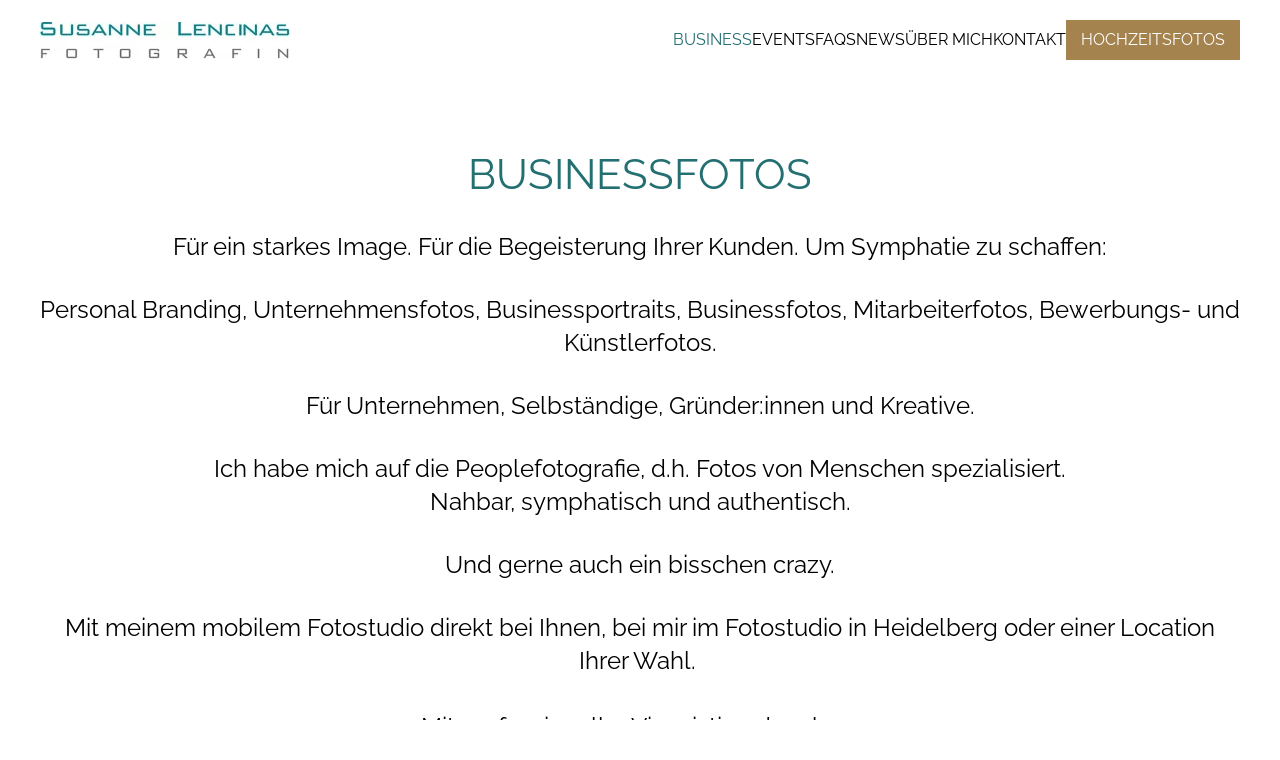

--- FILE ---
content_type: text/html; charset=utf-8
request_url: https://www.susanne-lencinas.de/business?mitarbeiterfoto-steuerberater-2-2-2-2-2-2
body_size: 9286
content:
<!DOCTYPE html>
<html lang="de-de" dir="ltr">
    <head>
<meta name="viewport" content="width=device-width, initial-scale=1">
        <link rel="icon" href="/images/grafiken/favicon.png" sizes="any">
                <link rel="apple-touch-icon" href="/images/grafiken/apple-touch-icon.png">
        <meta charset="utf-8">
	<meta name="description" content="Termine bei Ihnen vor Ort oder im Fotostudio: Ihre Fotografin für Portraits|Mitarbeiterfotos|Corporate Fotos.">
	<meta name="generator" content="Joomla! - Open Source Content Management">
	<title>Businessfotos, Businessportraits und Corporate Fotografie Heidelberg</title>
<link href="/media/vendor/joomla-custom-elements/css/joomla-alert.min.css?0.4.1" rel="stylesheet">
	<link href="/media/system/css/joomla-fontawesome.min.css?4.5.33" rel="preload" as="style" onload="this.onload=null;this.rel='stylesheet'">
	<link href="/templates/yootheme/css/theme.9.css?1765968278" rel="stylesheet">
	<link href="/templates/yootheme/css/theme.update.css?4.5.33" rel="stylesheet">
	<link href="/templates/yootheme/css/custom.css?4.5.33" rel="stylesheet">
	<link href="/media/plg_system_jcepro/site/css/content.min.css?86aa0286b6232c4a5b58f892ce080277" rel="stylesheet">
<script type="application/json" class="joomla-script-options new">{"joomla.jtext":{"ERROR":"Fehler","MESSAGE":"Nachricht","NOTICE":"Hinweis","WARNING":"Warnung","JCLOSE":"Schließen","JOK":"OK","JOPEN":"Öffnen"},"system.paths":{"root":"","rootFull":"https:\/\/www.susanne-lencinas.de\/","base":"","baseFull":"https:\/\/www.susanne-lencinas.de\/"},"csrf.token":"5843a3ef17b98316ea5f5518c9c79389"}</script>
	<script src="/media/system/js/core.min.js?a3d8f8"></script>
	<script src="/media/vendor/webcomponentsjs/js/webcomponents-bundle.min.js?2.8.0" nomodule defer></script>
	<script src="/media/system/js/joomla-hidden-mail.min.js?80d9c7" type="module"></script>
	<script src="/media/system/js/messages.min.js?9a4811" type="module"></script>
	<script src="/templates/yootheme/vendor/assets/uikit/dist/js/uikit.min.js?4.5.33"></script>
	<script src="/templates/yootheme/vendor/assets/uikit/dist/js/uikit-icons-fuse.min.js?4.5.33"></script>
	<script src="/templates/yootheme/js/theme.js?4.5.33"></script>
	<script type="application/ld+json">{"@context":"https://schema.org","@graph":[{"@type":"Person","@id":"https://www.susanne-lencinas.de/#/schema/Person/base","name":"Fotografin Susanne Lencinas","url":"https://www.susanne-lencinas.de/","logo":{"@type":"ImageObject","@id":"https://www.susanne-lencinas.de/#/schema/ImageObject/logo","url":"images/Logos/susannelencinasbusinessfotografie.jpg","contentUrl":"images/Logos/susannelencinasbusinessfotografie.jpg","width":600,"height":89},"image":{"@id":"https://www.susanne-lencinas.de/#/schema/ImageObject/logo"},"sameAs":["https://www.instagram.com/susannelencinas/","https://www.linkedin.com/in/susannelencinas?originalSubdomain=de"]},{"@type":"WebSite","@id":"https://www.susanne-lencinas.de/#/schema/WebSite/base","url":"https://www.susanne-lencinas.de/","name":"Fotografin Susanne Lencinas","publisher":{"@id":"https://www.susanne-lencinas.de/#/schema/Person/base"}},{"@type":"WebPage","@id":"https://www.susanne-lencinas.de/#/schema/WebPage/base","url":"https://www.susanne-lencinas.de/business?mitarbeiterfoto-steuerberater-2-2-2-2-2-2","name":"Businessfotos, Businessportraits und Corporate Fotografie Heidelberg","description":"Termine bei Ihnen vor Ort oder im Fotostudio: Ihre Fotografin für Portraits|Mitarbeiterfotos|Corporate Fotos.","isPartOf":{"@id":"https://www.susanne-lencinas.de/#/schema/WebSite/base"},"about":{"@id":"https://www.susanne-lencinas.de/#/schema/Person/base"},"inLanguage":"de-DE"},{"@type":"Article","@id":"https://www.susanne-lencinas.de/#/schema/com_content/article/3","name":"Business","headline":"Business","inLanguage":"de-DE","isPartOf":{"@id":"https://www.susanne-lencinas.de/#/schema/WebPage/base"}}]}</script>
	<script>window.yootheme ||= {}; var $theme = yootheme.theme = {"i18n":{"close":{"label":"Schlie\u00dfen"},"totop":{"label":"Zur\u00fcck nach oben"},"marker":{"label":"\u00d6ffnen"},"navbarToggleIcon":{"label":"Men\u00fc \u00f6ffnen"},"paginationPrevious":{"label":"Vorherige Seite"},"paginationNext":{"label":"N\u00e4chste Seite"},"searchIcon":{"toggle":"Suche \u00f6ffnen","submit":"Suche ausf\u00fchren"},"slider":{"next":"N\u00e4chste Folie","previous":"Vorherige Folie","slideX":"Folie %s","slideLabel":"%s von %s"},"slideshow":{"next":"N\u00e4chste Folie","previous":"Vorherige Folie","slideX":"Folie %s","slideLabel":"%s von %s"},"lightboxPanel":{"next":"N\u00e4chste Folie","previous":"Vorherige Folie","slideLabel":"%s von %s","close":"Schlie\u00dfen"}}};</script>
<link rel="canonical" href="https://www.susanne-lencinas.de/business" />
</head>

    <body class="">

        <div class="uk-hidden-visually uk-notification uk-notification-top-left uk-width-auto">
            <div class="uk-notification-message">
                <a href="#tm-main" class="uk-link-reset">Zum Hauptinhalt springen</a>
            </div>
        </div>

        
        
        <div class="tm-page">

                        


<header class="tm-header-mobile uk-hidden@m">


    
        <div class="uk-navbar-container">

            <div class="uk-container uk-container-expand">
                <nav class="uk-navbar" uk-navbar="{&quot;align&quot;:&quot;left&quot;,&quot;container&quot;:&quot;.tm-header-mobile&quot;,&quot;boundary&quot;:&quot;.tm-header-mobile .uk-navbar-container&quot;}">

                                        <div class="uk-navbar-left ">

                                                    <a href="https://www.susanne-lencinas.de/" aria-label="Zurück zur Startseite" class="uk-logo uk-navbar-item">
    <picture>
<source type="image/webp" srcset="/templates/yootheme/cache/07/susannelencinasbusinessfotografie-075851c9.webp 236w, /templates/yootheme/cache/63/susannelencinasbusinessfotografie-63e94baf.webp 471w, /templates/yootheme/cache/4a/susannelencinasbusinessfotografie-4a21ff5d.webp 472w" sizes="(min-width: 236px) 236px">
<img alt="Fotografin Susanne Lencinas" loading="eager" src="/templates/yootheme/cache/d0/susannelencinasbusinessfotografie-d0044b8e.jpeg" width="236" height="35">
</picture></a>
                        
                                                    
                        
                        
                    </div>
                    
                    
                                        <div class="uk-navbar-right">

                        
                                                    <a uk-toggle href="#tm-dialog-mobile" class="uk-navbar-toggle">

        
        <div uk-navbar-toggle-icon></div>

        
    </a>
                        
                    </div>
                    
                </nav>
            </div>

        </div>

    



        <div id="tm-dialog-mobile" uk-offcanvas="container: true; overlay: true" mode="slide">
        <div class="uk-offcanvas-bar uk-flex uk-flex-column">

                        <button class="uk-offcanvas-close uk-close-large" type="button" uk-close uk-toggle="cls: uk-close-large; mode: media; media: @s"></button>
            
                        <div class="uk-margin-auto-bottom">
                
<div class="uk-grid uk-child-width-1-1" uk-grid>    <div>
<div class="uk-panel" id="module-menu-dialog-mobile">

    
    
<ul class="uk-nav uk-nav-default">
    
	<li class="item-105 uk-active uk-parent"><a href="/business">Business</a>
	<ul class="uk-nav-sub">

		<li class="item-449"><a href="/business/personal-branding">Personal Branding</a></li>
		<li class="item-450"><a href="/business/unternehmensfotos">Unternehmensfotos</a></li>
		<li class="item-451"><a href="/business/mitarbeiterfotos">Mitarbeiterfotos</a></li>
		<li class="item-124"><a href="/business/bewerbungsfotos-profilfotos">Bewerbungsfotos | Profilfotos</a></li>
		<li class="item-465"><a href="/business/kuenstlerfotos">Künstlerfotos</a></li>
		<li class="item-453"><a href="/business/sedcardfotos">Sedcardfotos</a></li></ul></li>
	<li class="item-104 uk-parent"><a href="/events">Events</a>
	<ul class="uk-nav-sub">

		<li class="item-454"><a href="/events/kongresse-und-tagungen">Kongresse und Tagungen</a></li>
		<li class="item-456"><a href="/events/locations">Locations</a></li>
		<li class="item-457"><a href="/events/firmenfeiern">Firmenfeiern</a></li>
		<li class="item-458"><a href="/events/konzerte-theater">Konzerte &amp; Theater</a></li>
		<li class="item-488"><a href="/events/fashion-filmset">Fashion &amp; Filmset</a></li></ul></li>
	<li class="item-448"><a href="/faqs">FAQs</a></li>
	<li class="item-109"><a href="/news">News</a></li>
	<li class="item-387 uk-parent"><a href="/ueber-mich">Über mich</a>
	<ul class="uk-nav-sub">

		<li class="item-644"><a href="/ueber-mich/fotokunstprojekte">Fotokunstprojekte</a></li></ul></li>
	<li class="item-110"><a href="/kontakt">Kontakt</a></li>
	<li class="item-486"><a href="https://hochzeitsfotografin.susanne-lencinas.de/" class="uk-button uk-button-secondary">Hochzeitsfotos</a></li></ul>

</div>
</div>    <div>
<div class="uk-panel _menu" id="module-92">

    
    
<ul class="uk-nav uk-nav-default">
    
	<li class="item-111"><a href="/impressum">Impressum</a></li>
	<li class="item-152"><a href="/datenschutzerklaerung">Datenschutzerklärung</a></li></ul>

</div>
</div>    <div>
<div class="uk-panel" id="module-tm-3">

    
    <ul class="uk-grid uk-flex-inline uk-flex-middle uk-flex-nowrap uk-grid-small">                    <li><a href="https://www.instagram.com/susannelencinas.weddings/" class="uk-preserve-width uk-icon-link" rel="noreferrer"><span uk-icon="icon: instagram;"></span></a></li>
                    <li><a href="https://www.facebook.com/susanne.lencinas" class="uk-preserve-width uk-icon-link" rel="noreferrer"><span uk-icon="icon: facebook;"></span></a></li>
                    <li><a href="https://www.linkedin.com/in/susanne-lencinas-2075071aa/" class="uk-preserve-width uk-icon-link" rel="noreferrer"><span uk-icon="icon: linkedin;"></span></a></li>
            </ul>
</div>
</div></div>
            </div>
            
            
        </div>
    </div>
    
    
    

</header>




<header class="tm-header uk-visible@m">



        <div uk-sticky media="@m" cls-active="uk-navbar-sticky" sel-target=".uk-navbar-container">
    
        <div class="uk-navbar-container">

            <div class="uk-container uk-container-expand">
                <nav class="uk-navbar" uk-navbar="{&quot;align&quot;:&quot;left&quot;,&quot;container&quot;:&quot;.tm-header &gt; [uk-sticky]&quot;,&quot;boundary&quot;:&quot;.tm-header .uk-navbar-container&quot;}">

                                        <div class="uk-navbar-left ">

                                                    <a href="https://www.susanne-lencinas.de/" aria-label="Zurück zur Startseite" class="uk-logo uk-navbar-item">
    <picture>
<source type="image/webp" srcset="/templates/yootheme/cache/47/susannelencinasbusinessfotografie-4791d4d4.webp 250w, /templates/yootheme/cache/91/susannelencinasbusinessfotografie-916746e0.webp 499w, /templates/yootheme/cache/c2/susannelencinasbusinessfotografie-c2f87a02.webp 500w" sizes="(min-width: 250px) 250px">
<img alt="Fotografin Susanne Lencinas" loading="eager" src="/templates/yootheme/cache/af/susannelencinasbusinessfotografie-affe5cfd.jpeg" width="250" height="37">
</picture></a>
                        
                        
                        
                    </div>
                    
                    
                                        <div class="uk-navbar-right">

                                                    
<ul class="uk-navbar-nav">
    
	<li class="item-105 uk-active uk-parent"><a href="/business">Business</a>
	<div class="uk-drop uk-navbar-dropdown"><div><ul class="uk-nav uk-navbar-dropdown-nav">

		<li class="item-449"><a href="/business/personal-branding">Personal Branding</a></li>
		<li class="item-450"><a href="/business/unternehmensfotos">Unternehmensfotos</a></li>
		<li class="item-451"><a href="/business/mitarbeiterfotos">Mitarbeiterfotos</a></li>
		<li class="item-124"><a href="/business/bewerbungsfotos-profilfotos">Bewerbungsfotos | Profilfotos</a></li>
		<li class="item-465"><a href="/business/kuenstlerfotos">Künstlerfotos</a></li>
		<li class="item-453"><a href="/business/sedcardfotos">Sedcardfotos</a></li></ul></div></div></li>
	<li class="item-104 uk-parent"><a href="/events">Events</a>
	<div class="uk-drop uk-navbar-dropdown"><div><ul class="uk-nav uk-navbar-dropdown-nav">

		<li class="item-454"><a href="/events/kongresse-und-tagungen">Kongresse und Tagungen</a></li>
		<li class="item-456"><a href="/events/locations">Locations</a></li>
		<li class="item-457"><a href="/events/firmenfeiern">Firmenfeiern</a></li>
		<li class="item-458"><a href="/events/konzerte-theater">Konzerte &amp; Theater</a></li>
		<li class="item-488"><a href="/events/fashion-filmset">Fashion &amp; Filmset</a></li></ul></div></div></li>
	<li class="item-448"><a href="/faqs">FAQs</a></li>
	<li class="item-109"><a href="/news">News</a></li>
	<li class="item-387 uk-parent"><a href="/ueber-mich">Über mich</a>
	<div class="uk-drop uk-navbar-dropdown"><div><ul class="uk-nav uk-navbar-dropdown-nav">

		<li class="item-644"><a href="/ueber-mich/fotokunstprojekte">Fotokunstprojekte</a></li></ul></div></div></li>
	<li class="item-110"><a href="/kontakt">Kontakt</a></li>
	<li class="item-486"><a href="https://hochzeitsfotografin.susanne-lencinas.de/" class="uk-button uk-button-secondary">Hochzeitsfotos</a></li></ul>

                        
                                                    
                        
                    </div>
                    
                </nav>
            </div>

        </div>

        </div>
    







</header>

            
            

            <main id="tm-main" >

                
                <div id="system-message-container" aria-live="polite"></div>

                <!-- Builder #page -->
<div class="slideshow uk-section-default uk-section uk-padding-remove-vertical">
    
        
        
        
            
                                <div class="uk-container uk-container-expand">                
                    <div class="uk-grid-margin uk-container uk-container-expand"><div class="uk-grid tm-grid-expand uk-child-width-1-1">
<div class="uk-width-1-1@m">
    
        
            
            
            
                
                    
<div class="uk-margin" uk-slideshow="ratio: 2:1; minHeight: 300; animation: fade; velocity: 0.2; autoplay: 1; pauseOnHover: false; ; autoplayInterval: 5000;" id="slideshow">
    <div class="uk-position-relative uk-visible-toggle" tabindex="-1">
        
            <div class="uk-slideshow-items">                
                    <div class="el-item">

    
        
            
                
<picture>
<source type="image/webp" srcset="/templates/yootheme/cache/9c/businessfotosenmon-9c708a47.webp 768w, /templates/yootheme/cache/ce/businessfotosenmon-cec11248.webp 1024w, /templates/yootheme/cache/4f/businessfotosenmon-4f617b08.webp 1366w, /templates/yootheme/cache/64/businessfotosenmon-64210376.webp 1600w, /templates/yootheme/cache/55/businessfotosenmon-552dec5d.webp 1800w, /templates/yootheme/cache/e0/businessfotosenmon-e09830c5.webp 1920w, /templates/yootheme/cache/0d/businessfotosenmon-0d9d8c04.webp 2000w" sizes="(max-aspect-ratio: 1800/900) 200vh">
<img src="/templates/yootheme/cache/45/businessfotosenmon-45859207.jpeg" width="1800" height="900" alt="Businessfotos Heidelberg" loading="lazy" class="el-image" uk-cover>
</picture>
            
        
        
                <div class="uk-position-cover uk-flex uk-container uk-section uk-flex-bottom uk-flex-right">            <div class="el-overlay uk-overlay uk-overlay-default uk-margin-remove-first-child">
            

<div class="el-title uk-h2 uk-margin-top uk-margin-remove-bottom">        Businessfotos    </div>




            </div>        </div>        
    
</div>
                
                    <div class="el-item">

    
        
            
                
<picture>
<source type="image/webp" srcset="/templates/yootheme/cache/12/BusinessFotosCoaches-1299a571.webp 768w, /templates/yootheme/cache/60/BusinessFotosCoaches-60a052df.webp 1024w, /templates/yootheme/cache/e1/BusinessFotosCoaches-e1003b9f.webp 1366w, /templates/yootheme/cache/ca/BusinessFotosCoaches-ca4043e1.webp 1600w, /templates/yootheme/cache/6e/BusinessFotosCoaches-6e11a310.webp 1800w, /templates/yootheme/cache/4e/BusinessFotosCoaches-4ef97052.webp 1920w, /templates/yootheme/cache/02/BusinessFotosCoaches-020dd782.webp 2000w" sizes="(max-aspect-ratio: 1800/900) 200vh">
<img src="/templates/yootheme/cache/71/BusinessFotosCoaches-71e24629.jpeg" width="1800" height="900" alt="Anja Kellermann Coaching" loading="lazy" class="el-image" uk-cover>
</picture>
            
        
        
                <div class="uk-position-cover uk-flex uk-container uk-section uk-flex-bottom uk-flex-right">            <div class="el-overlay uk-overlay uk-overlay-default uk-margin-remove-first-child">
            

<div class="el-title uk-h2 uk-margin-top uk-margin-remove-bottom">        BUSINESSFOTOS    </div>




            </div>        </div>        
    
</div>
                
                    <div class="el-item">

    
        
            
                
<picture>
<source type="image/webp" srcset="/templates/yootheme/cache/2b/BusinessGastroHeader2-2ba2800e.webp 768w, /templates/yootheme/cache/95/BusinessGastroHeader2-95e23c92.webp 1024w, /templates/yootheme/cache/14/BusinessGastroHeader2-144255d2.webp 1366w, /templates/yootheme/cache/3f/BusinessGastroHeader2-3f022dac.webp 1600w, /templates/yootheme/cache/74/BusinessGastroHeader2-74120919.webp 1800w, /templates/yootheme/cache/bb/BusinessGastroHeader2-bbbb1e1f.webp 1920w, /templates/yootheme/cache/3f/BusinessGastroHeader2-3f549104.webp 2000w" sizes="(max-aspect-ratio: 1800/900) 200vh">
<img src="/templates/yootheme/cache/f0/BusinessGastroHeader2-f0042289.jpeg" width="1800" height="900" alt loading="lazy" class="el-image" uk-cover>
</picture>
            
        
        
                <div class="uk-position-cover uk-flex uk-container uk-section uk-flex-bottom uk-flex-right">            <div class="el-overlay uk-overlay uk-overlay-default uk-margin-remove-first-child">
            

<div class="el-title uk-h2 uk-margin-top uk-margin-remove-bottom">        BUSINESSFOTOS GASTRO    </div>




            </div>        </div>        
    
</div>
                
                    <div class="el-item">

    
        
            
                
<picture>
<source type="image/webp" srcset="/templates/yootheme/cache/d9/corporatefotos_heidelberg-d96f39a3.webp 768w, /templates/yootheme/cache/a7/corporatefotos_heidelberg-a7e9d7af.webp 1024w, /templates/yootheme/cache/26/corporatefotos_heidelberg-2649beef.webp 1366w, /templates/yootheme/cache/0d/corporatefotos_heidelberg-0d09c691.webp 1600w, /templates/yootheme/cache/18/corporatefotos_heidelberg-18334505.webp 1800w, /templates/yootheme/cache/89/corporatefotos_heidelberg-89b0f522.webp 1920w, /templates/yootheme/cache/fd/corporatefotos_heidelberg-fd902f2f.webp 2000w" sizes="(max-aspect-ratio: 1800/900) 200vh">
<img src="/templates/yootheme/cache/2c/corporatefotos_heidelberg-2cd51db0.jpeg" width="1800" height="900" alt="Officemitarbeiterin" loading="lazy" class="el-image" uk-cover>
</picture>
            
        
        
                <div class="uk-position-cover uk-flex uk-container uk-section uk-flex-bottom uk-flex-right">            <div class="el-overlay uk-overlay uk-overlay-default uk-margin-remove-first-child">
            

<div class="el-title uk-h2 uk-margin-top uk-margin-remove-bottom">        CORPORATE    </div>




            </div>        </div>        
    
</div>
                
                    <div class="el-item">

    
        
            
                
<picture>
<source type="image/webp" srcset="/templates/yootheme/cache/41/businessfotoclowns-41147cc8.webp 768w, /templates/yootheme/cache/b4/businessfotoclowns-b48920ed.webp 1024w, /templates/yootheme/cache/35/businessfotoclowns-352949ad.webp 1366w, /templates/yootheme/cache/1e/businessfotoclowns-1e6931d3.webp 1600w, /templates/yootheme/cache/25/businessfotoclowns-2534f213.webp 1800w, /templates/yootheme/cache/9a/businessfotoclowns-9ad00260.webp 1920w, /templates/yootheme/cache/ac/businessfotoclowns-acc95bb3.webp 2000w" sizes="(max-aspect-ratio: 1800/900) 200vh">
<img src="/templates/yootheme/cache/1e/businessfotoclowns-1e97538d.jpeg" width="1800" height="900" alt="Gruppenbild von Clowns" loading="lazy" class="el-image" uk-cover>
</picture>
            
        
        
                <div class="uk-position-cover uk-flex uk-container uk-section uk-flex-bottom uk-flex-right">            <div class="el-overlay uk-overlay uk-overlay-default uk-margin-remove-first-child">
            

<div class="el-title uk-h2 uk-margin-top uk-margin-remove-bottom">        CLOWNS    </div>




            </div>        </div>        
    
</div>
                            </div>
        
                

    <div class="uk-visible@s uk-hidden-hover uk-hidden-touch uk-position-medium uk-position-center-left" uk-inverse>    <a class="el-slidenav uk-slidenav-large" href="#" uk-slidenav-previous uk-slideshow-item="previous"></a>    </div>
    <div class="uk-visible@s uk-hidden-hover uk-hidden-touch uk-position-medium uk-position-center-right" uk-inverse>    <a class="el-slidenav uk-slidenav-large" href="#" uk-slidenav-next uk-slideshow-item="next"></a>    </div>
        
                
<div class="uk-position-bottom-center uk-position-small" uk-inverse>
    <ul class="el-nav uk-slideshow-nav uk-dotnav uk-flex-center" uk-margin>                <li uk-slideshow-item="0">
            <a href="#">Businessfotos</a>
        </li>
                <li uk-slideshow-item="1">
            <a href="#">BUSINESSFOTOS</a>
        </li>
                <li uk-slideshow-item="2">
            <a href="#">BUSINESSFOTOS GASTRO</a>
        </li>
                <li uk-slideshow-item="3">
            <a href="#">CORPORATE</a>
        </li>
                <li uk-slideshow-item="4">
            <a href="#">CLOWNS</a>
        </li>
            </ul>
</div>        
    </div>
    
</div>
                
            
        
    
</div></div></div>
                                </div>                
            
        
    
</div>
<div class="uk-section-default uk-section">
    
        
        
        
            
                                <div class="uk-container">                
                    <div class="uk-grid-margin uk-container uk-container-large"><div class="uk-grid tm-grid-expand uk-child-width-1-1">
<div class="uk-width-1-1@m">
    
        
            
            
            
                
                    
<h1 class="uk-h1 uk-text-center">        Businessfotos    </h1><div class="uk-panel uk-margin uk-text-center"><p>Für ein starkes Image. Für die Begeisterung Ihrer Kunden. Um Symphatie zu schaffen:</p>
<p>Personal Branding, Unternehmensfotos, Businessportraits, Businessfotos, Mitarbeiterfotos, Bewerbungs- und Künstlerfotos.</p>
<p>Für Unternehmen, Selbständige, Gründer:innen und Kreative.</p>
<p>Ich habe mich auf die Peoplefotografie, d.h. Fotos von Menschen spezialisiert. <br />Nahbar, symphatisch und authentisch.</p>
<p>Und gerne auch ein bisschen crazy.</p>
<p>Mit meinem mobilem Fotostudio direkt bei Ihnen, bei mir im Fotostudio in Heidelberg oder einer Location Ihrer Wahl. <br /><br />Mit professioneller Visagistin oder ohne.</p>
<p>Ich berate Sie gerne bei einem kostenlosen Erstgespräch .</p></div>
                
            
        
    
</div></div></div>
                                </div>                
            
        
    
</div>
<div class="uk-section-default uk-section">
    
        
        
        
            
                                <div class="uk-container">                
                    <div class="uk-grid tm-grid-expand uk-grid-small uk-grid-margin-small" uk-grid>
<div class="uk-width-1-3@s uk-width-1-3@m">
    
        
            
            
            
                
                    
<div class="uk-margin uk-text-center">
        <picture>
<source type="image/webp" srcset="/templates/yootheme/cache/b6/Telefon-Icon-b6c8f04e.webp 76w" sizes="(min-width: 76px) 76px">
<img src="/templates/yootheme/cache/df/Telefon-Icon-df7475ca.png" width="76" height="76" class="el-image" alt loading="lazy">
</picture>    
    
</div><div class="uk-panel uk-margin uk-text-center">0163 978 2417</div>
                
            
        
    
</div>
<div class="uk-width-1-3@s uk-width-1-3@m">
    
        
            
            
            
                
                    
<div class="uk-margin uk-text-center">
        <picture>
<source type="image/webp" srcset="/templates/yootheme/cache/03/E-Mail-Icon-03f5b968.webp 76w" sizes="(min-width: 76px) 76px">
<img src="/templates/yootheme/cache/1d/E-Mail-Icon-1d048043.png" width="76" height="76" class="el-image" alt loading="lazy">
</picture>    
    
</div><div class="uk-panel uk-margin uk-text-center"><p><joomla-hidden-mail  is-link="1" is-email="1" first="aW5mbw==" last="c3VzYW5uZS1sZW5jaW5hcy5kZQ==" text="aW5mb0BzdXNhbm5lLWxlbmNpbmFzLmRl" base="" >Diese E-Mail-Adresse ist vor Spambots geschützt! Zur Anzeige muss JavaScript eingeschaltet sein.</joomla-hidden-mail></p></div>
                
            
        
    
</div>
<div class="uk-width-1-3@s uk-width-1-3@m">
    
        
            
            
            
                
                    
<div class="uk-margin uk-text-center">
        <picture>
<source type="image/webp" srcset="/templates/yootheme/cache/8b/Handy-Icon-8be39282.webp 81w" sizes="(min-width: 81px) 81px">
<img src="/templates/yootheme/cache/9b/Handy-Icon-9b20b12d.png" width="81" height="80" class="el-image" alt loading="lazy">
</picture>    
    
</div><div class="uk-panel uk-margin uk-text-center"><p><a href="tel:491639782417">0163 978 2417</a></p></div>
                
            
        
    
</div></div><div class="uk-grid tm-grid-expand uk-child-width-1-1 uk-grid-margin">
<div class="uk-width-1-1">
    
        
            
            
            
                
                    <hr>
                
            
        
    
</div></div><div class="uk-grid tm-grid-expand uk-child-width-1-1 uk-grid-margin">
<div class="uk-width-1-1">
    
        
            
            
            
                
                    
<h2 class="uk-h2">        Social media    </h2>
                
            
        
    
</div></div><div class="uk-grid tm-grid-expand uk-child-width-1-1 uk-grid-margin">
<div class="uk-width-1-1">
    
        
            
            
            
                
                    
<div class="uk-margin uk-text-center" uk-scrollspy="target: [uk-scrollspy-class];">    <ul class="uk-child-width-auto uk-grid-large uk-flex-inline uk-flex-middle" uk-grid>
            <li class="el-item">
<a class="el-link uk-icon-button" href="https://www.instagram.com/susannelencinas/" rel="noreferrer"><picture>
<source type="image/webp" srcset="/templates/yootheme/cache/62/Instagram-Icon-622c7b78.webp 120w" sizes="(min-width: 120px) 120px">
<img src="/templates/yootheme/cache/89/Instagram-Icon-89573991.png" width="120" height="120" alt loading="lazy">
</picture></a></li>
            <li class="el-item">
<a class="el-link uk-icon-button" href="https://www.linkedin.com/in/susannelencinas?originalSubdomain=de" rel="noreferrer"><picture>
<source type="image/webp" srcset="/templates/yootheme/cache/d1/LinkedIn-Icon-d17b3d3b.webp 120w" sizes="(min-width: 120px) 120px">
<img src="/templates/yootheme/cache/b0/LinkedIn-Icon-b0844d59.png" width="120" height="120" alt loading="lazy">
</picture></a></li>
    
    </ul></div>
                
            
        
    
</div></div>
                                </div>                
            
        
    
</div>
<div class="uk-section-default uk-section uk-section-small uk-padding-remove-top">
    
        
        
        
            
                                <div class="uk-container">                
                    <div class="uk-grid tm-grid-expand uk-child-width-1-1 uk-grid-margin">
<div class="uk-width-1-1">
    
        
            
            
            
                
                    <hr>
                
            
        
    
</div></div>
                                </div>                
            
        
    
</div>
<div class="uk-section-default uk-section">
    
        
        
        
            
                                <div class="uk-container">                
                    <div class="uk-grid tm-grid-expand uk-child-width-1-1 uk-grid-margin">
<div class="uk-width-1-1">
    
        
            
            
            
                
                    
<h1>        <h2>Meine Angebote</h2>    </h1>
<div class="uk-margin uk-text-center">
    
        <div class="uk-grid uk-child-width-1-1 uk-child-width-1-2@s uk-child-width-1-2@m uk-child-width-1-2@l uk-child-width-1-2@xl uk-grid-small" uk-grid>                <div>
<div class="el-item uk-inverse-light">
        <a class="uk-flex-1 uk-inline-clip uk-link-toggle" href="/business/personal-branding">    
        
            
<picture>
<source type="image/webp" srcset="/templates/yootheme/cache/69/personalbranding4-69ddfc02.webp 768w, /templates/yootheme/cache/3d/personalbranding4-3db2fa80.webp 1000w" sizes="(min-width: 1000px) 1000px">
<img src="/templates/yootheme/cache/c1/personalbranding4-c17284d2.jpeg" width="1000" height="668" alt="Ingrid Rupp Traurednerin" loading="eager" class="el-image uk-transition-opaque">
</picture>

            
            
                        <div class="uk-position-bottom-center uk-position-medium uk-overlay-default"><div class="uk-overlay uk-margin-remove-first-child">

<h3 class="el-title uk-text-small uk-text-primary uk-margin-top uk-margin-remove-bottom">        Personal Branding    </h3>



</div></div>            
        
        </a>    
</div></div>                <div>
<div class="el-item uk-inverse-light">
        <a class="uk-flex-1 uk-inline-clip uk-link-toggle" href="/business/unternehmensfotos">    
        
            
<picture>
<source type="image/webp" srcset="/templates/yootheme/cache/f1/businessfotosheidelberg2-f1a90971.webp 768w, /templates/yootheme/cache/44/businessfotosheidelberg2-44a8cb5e.webp 1000w, /templates/yootheme/cache/15/businessfotosheidelberg2-15de9e09.webp 1024w, /templates/yootheme/cache/b9/businessfotosheidelberg2-b9fee15f.webp 1366w, /templates/yootheme/cache/d8/businessfotosheidelberg2-d80fdc73.webp 1500w" sizes="(min-width: 1000px) 1000px">
<img src="/templates/yootheme/cache/51/businessfotosheidelberg2-51e276e1.jpeg" width="1000" height="665" alt loading="eager" class="el-image uk-transition-opaque">
</picture>

            
            
                        <div class="uk-position-bottom-center uk-position-medium uk-overlay-default"><div class="uk-overlay uk-margin-remove-first-child">

<h3 class="el-title uk-text-small uk-text-primary uk-margin-top uk-margin-remove-bottom">        Unternehmens&shy;fotos    </h3>



</div></div>            
        
        </a>    
</div></div>                <div>
<div class="el-item uk-inverse-light">
        <a class="uk-flex-1 uk-inline-clip uk-link-toggle" href="/business/mitarbeiterfotos">    
        
            
<picture>
<source type="image/webp" srcset="/templates/yootheme/cache/0a/Mitarbeiterfotosheidelberg-0a46842a.webp 768w, /templates/yootheme/cache/5e/Mitarbeiterfotosheidelberg-5e2982a8.webp 1000w" sizes="(min-width: 1000px) 1000px">
<img src="/templates/yootheme/cache/25/Mitarbeiterfotosheidelberg-2575ef4c.jpeg" width="1000" height="668" alt="Mitarbeiterfotos Corporate" loading="eager" class="el-image uk-transition-opaque">
</picture>

            
            
                        <div class="uk-position-bottom-center uk-position-medium uk-overlay-default"><div class="uk-overlay uk-margin-remove-first-child">

<h3 class="el-title uk-text-small uk-text-primary uk-margin-top uk-margin-remove-bottom">        Mitarbeiter&shy;fotos    </h3>



</div></div>            
        
        </a>    
</div></div>                <div>
<div class="el-item uk-inverse-light">
        <a class="uk-flex-1 uk-inline-clip uk-link-toggle" href="/business/bewerbungsfotos-profilfotos">    
        
            
<picture>
<source type="image/webp" srcset="/templates/yootheme/cache/9d/BewerbungsfotosMannheimHeidelberg-9d2739c2.webp 768w, /templates/yootheme/cache/c9/BewerbungsfotosMannheimHeidelberg-c9483f40.webp 1000w" sizes="(min-width: 1000px) 1000px">
<img src="/templates/yootheme/cache/fe/BewerbungsfotosMannheimHeidelberg-fe923496.jpeg" width="1000" height="668" alt="Bewerbungsfotos Heidelberg Mannheim" loading="eager" class="el-image uk-transition-opaque">
</picture>

            
            
                        <div class="uk-position-bottom-center uk-position-medium uk-overlay-default"><div class="uk-overlay uk-margin-remove-first-child">

<h3 class="el-title uk-text-small uk-text-primary uk-margin-top uk-margin-remove-bottom">        Bewerbungs&shy;fotos    </h3>



</div></div>            
        
        </a>    
</div></div>                <div>
<div class="el-item uk-inverse-light">
        <a class="uk-flex-1 uk-inline-clip uk-link-toggle" href="/business/kuenstlerfotos">    
        
            
<picture>
<source type="image/webp" srcset="/templates/yootheme/cache/2d/Marek-web10-2d4cc93b.webp 768w, /templates/yootheme/cache/e4/Marek-web10-e42c2ecf.webp 1000w, /templates/yootheme/cache/da/Marek-web10-da9101b3.webp 1024w, /templates/yootheme/cache/80/Marek-web10-80729ee0.webp 1366w, /templates/yootheme/cache/ca/Marek-web10-cad09d83.webp 1499w, /templates/yootheme/cache/73/Marek-web10-73f56e34.webp 1500w" sizes="(min-width: 1000px) 1000px">
<img src="/templates/yootheme/cache/f5/Marek-web10-f5e62953.jpeg" width="1000" height="667" alt="Künstlerportrait" loading="eager" class="el-image uk-transition-opaque">
</picture>

            
            
                        <div class="uk-position-bottom-center uk-position-medium uk-overlay-default"><div class="uk-overlay uk-margin-remove-first-child">

<h3 class="el-title uk-text-small uk-text-primary uk-margin-top uk-margin-remove-bottom">        Künstler&shy;portraits    </h3>



</div></div>            
        
        </a>    
</div></div>                <div>
<div class="el-item uk-inverse-light">
        <a class="uk-flex-1 uk-inline-clip uk-link-toggle" href="/business/sedcardfotos">    
        
            
<picture>
<source type="image/webp" srcset="/templates/yootheme/cache/99/seccardfotos-99e0a801.webp 768w, /templates/yootheme/cache/cd/seccardfotos-cd8fae83.webp 1000w" sizes="(min-width: 1000px) 1000px">
<img src="/templates/yootheme/cache/f5/seccardfotos-f598df42.jpeg" width="1000" height="668" alt="Sedcardfotos" loading="eager" class="el-image uk-transition-opaque">
</picture>

            
            
                        <div class="uk-position-bottom-center uk-position-medium uk-overlay-default"><div class="uk-overlay uk-margin-remove-first-child">

<h3 class="el-title uk-text-small uk-text-primary uk-margin-top uk-margin-remove-bottom">        Sedcardfotos    </h3>



</div></div>            
        
        </a>    
</div></div>                </div>
    
</div>
                
            
        
    
</div></div>
                                </div>                
            
        
    
</div>
<div class="uk-section-default uk-section">
    
        
        
        
            
                                <div class="uk-container">                
                    <div class="uk-grid tm-grid-expand uk-child-width-1-1 uk-grid-margin">
<div class="uk-width-1-1">
    
        
            
            
            
                
                    
<h2 class="uk-h2 uk-text-center">        Ihr Fototermin: wie läuft der ab?    </h2><div class="uk-panel uk-margin"><p style="text-align: center;">Ganz wichtig: Ich nehme mir für Sie die Zeit, die Sie brauchen. <br />Das können 10 Minuten sein, wenn Sie unter Termindruck stehen und kein Problem vor der Kamera haben, oder mehrere Stunden, wenn Sie mit mehreren Outfits und Hintergründen fotografiert werden möchten.</p>
<p style="text-align: center;">Der Termin kann entweder bei mir im Fotostudio in Heidelberg, mit meinem mobilen Fotostudio bei Ihnen vor Ort oder einer Location ihrer Wahl stattfinden.</p>
<p style="text-align: center;">Ich arbeite gerne mit Visagistin. Denn die kann ein professionelles Foto Make-Up auflegen, so dass die Haut super strahlt und die Haare gut liegen. So gehen Sie gut gestylt direkt in den Fototermin.</p>
<p style="text-align: center;">Ich zeige Ihnen die Fotos direkt am Rechner. So können Sie sicher sein, das alles so läuft, wie Sie es sich wünschen. Und: wir hören dann auf, wenn Sie und ich sagen:</p>
<p style="text-align: center;">"Das ist es, das ist das richtige Foto, das bin ich!"</p>
<p style="text-align: center;">Was aber bei mir immer gilt:<br />Bei mir gibt´s kein Cheese und kein Sphagetti! </p></div>
                
            
        
    
</div></div>
                                </div>                
            
        
    
</div>
<div class="uk-section-default uk-section">
    
        
        
        
            
                                <div class="uk-container">                
                    <div class="uk-grid tm-grid-expand uk-child-width-1-1 uk-grid-margin">
<div class="uk-width-1-1">
    
        
            
            
            
                
                    
<h2 class="uk-h2 uk-text-center">        Digitale Nachbearbeitung    </h2><div class="uk-panel uk-margin"><p style="text-align: center;">Nach dem Fototermin sichte ich alle Fotos und stelle Ihnen eine Auswahl auf einer online Galerie zur Verfügung. </p>
<p style="text-align: center;">Die von Ihnen ausgewählten Fotos bearbeite ich: störende Details werden entfernt, Hautunreinheiten retuschiert. Aber: immer in Absprache mit Ihnen. </p>
<p style="text-align: center;">Sie erhalten bei mir immer die vollen Bildrechte. Das heisst: keine verdeckten Kosten kommen später auf Sie zu. Sie können die Fotos uneingeschränkt gewerblich nutzen und auch an Dritte weitergeben.</p></div>
                
            
        
    
</div></div><div class="uk-grid tm-grid-expand uk-child-width-1-1 uk-grid-margin">
<div class="uk-width-1-1">
    
        
            
            
            
                
                    
                
            
        
    
</div></div>
                                </div>                
            
        
    
</div>

                
            </main>

            

                        <footer>
                <!-- Builder #footer --><style class="uk-margin-remove-adjacent">#footer\#0 > [class*='uk-background-']{min-height: 50vh;}</style>
<div id="footer#0" class="uk-section-default uk-section uk-section-small">
    
        
        
        
            
                                <div class="uk-container uk-container-expand">                
                    <div class="uk-grid tm-grid-expand uk-child-width-1-1 uk-grid-margin">
<div class="uk-width-1-1">
    
        
            
            
            
                
                    <hr>
                
            
        
    
</div></div>
                                </div>                
            
        
    
</div>
<div class="uk-section-default uk-section uk-section-xsmall">
    
        
        
        
            
                                <div class="uk-container">                
                    <div class="uk-margin-remove-vertical uk-container"><div class="uk-grid tm-grid-expand uk-grid-large" uk-grid>
<div class="uk-width-1-1@s uk-width-1-2@m">
    
        
            
            
            
                
                    <div class="uk-panel uk-margin"><p class="uk-text-small">Susanne Lencinas Fotografie<br />Studio: Czernyring 5 - 69115 Heidelberg</p>
<p class="uk-text-small">WhatsApp/Telefon: 0163 978 2417.<br />Mobil: 0049 - 163 978 2417<br />E-Mail: <joomla-hidden-mail  is-link="1" is-email="1" first="aW5mbw==" last="c3VzYW5uZS1sZW5jaW5hcy5kZQ==" text="aW5mb0BzdXNhbm5lLWxlbmNpbmFzLmRl" base="" >Diese E-Mail-Adresse ist vor Spambots geschützt! Zur Anzeige muss JavaScript eingeschaltet sein.</joomla-hidden-mail></p></div><div class="uk-panel uk-text-small uk-margin"><p>all content © Susanne Lencinas Fotografie 2023</p></div>
                
            
        
    
</div>
<div class="uk-width-1-2@s uk-width-1-4@m">
    
        
            
            
            
                
                    
<div class="uk-margin" uk-scrollspy="target: [uk-scrollspy-class];">    <ul class="uk-child-width-auto uk-grid-medium uk-flex-inline uk-flex-middle" uk-grid>
            <li class="el-item">
<a class="el-link" href="https://www.instagram.com/susannelencinas.weddings" target="_blank" rel="noreferrer"><span uk-icon="icon: instagram; width: 40; height: 40;"></span></a></li>
            <li class="el-item">
<a class="el-link" href="https://www.facebook.com/susanne.lencinas" target="_blank" rel="noreferrer"><span uk-icon="icon: facebook; width: 40; height: 40;"></span></a></li>
            <li class="el-item">
<a class="el-link" href="https://www.linkedin.com/in/susanne-lencinas-2075071aa/" target="_blank" rel="noreferrer"><span uk-icon="icon: linkedin; width: 40; height: 40;"></span></a></li>
    
    </ul></div>
                
            
        
    
</div>
<div class="uk-width-1-2@s uk-width-1-4@m">
    
        
            
            
            
                
                    
<div class="uk-width-small uk-margin-auto-left">
    
    
        
        <ul class="uk-margin-remove-bottom uk-nav uk-nav-default">                                <li class="el-item ">
<a class="el-link" href="/impressum">
    
        
                    Impressum        
    
</a></li>
                                            <li class="el-item ">
<a class="el-link" href="/datenschutzerklaerung">
    
        
                    Datenschutz        
    
</a></li>
                            </ul>
        
    
    
</div>
<div class="uk-margin uk-text-right"><a href="#" uk-totop uk-scroll></a></div>
                
            
        
    
</div></div></div>
                                </div>                
            
        
    
</div>            </footer>
            
        </div>

        
        

    </body>
</html>


--- FILE ---
content_type: text/css
request_url: https://www.susanne-lencinas.de/templates/yootheme/css/custom.css?4.5.33
body_size: 1934
content:

@media (pointer: coarse) {
  .uk-background-fixed {
    background-attachment: fixed;
  }
}

h1, h2, h3 {
    text-align: center;
}


.slideshow>div{
    padding-left: 0;
    padding-right: 0;
}

.teaser > [class*="uk-background-"][style] {
  height: 57.9vh !important;
  min-height: 57.9vh !important;
}

.uk-navbar-item.uk-logo img{
    max-width: none;
}
.tm-header .uk-navbar-container{
  /*  padding-bottom: 0;*/
}

/* button zur hochzeitsseite */
.uk-navbar-nav a.uk-button-secondary,
.uk-nav-default a.uk-button-secondary {
  color: #fff;
  border: none;
  padding: 0 15px;
  min-height: 40px;
  margin-top: 10px;
  font-size: 16px;
}

@media (max-width: 960px) {
p,
.uk-accordion-title,
h3,
.uk-h3,
h2,
.uk-list li{
  font-size: 20px;

}}


.slidearrow{
    position: relative;
}



@media(max-width: 1125px) {
 /*.tm-header .uk-navbar-nav > li > a {
 	padding-right: 10px;
 	padding-left: 10px;
 }

 .tm-header .uk-navbar-right{
 	margin-right: 0;
 }
.uk-logo img{
	max-height: 100px;
	max-height: 80px;
}
.uk-navbar-item{
	height: 90px;
}

.uk-navbar-nav > li > a{
	height: auto;
}   */
}  /* end 1125 */



@media(max-width: 959px) {
  h2.el-title {
    font-size: 20px;  
  }
}

@media(max-width: 640px) {

}

/*---- Blog----*/

.uk-dropcap::first-letter, .uk-dropcap > p:first-of-type::first-letter {
    display: inline;
    margin-right: 0;
    float: none;
    font-size: inherit;
    line-height: inherit;
    color: inherit;
    margin-bottom: 0px;
}

.uk-article-title{
	text-align: center;
}

.uk-button-text::before,
.uk-button-text:focus::before,
.uk-button-text:hover::before{
	background-image: url(/images/grafiken/pfeil.gif);
	    content: "";
    position: absolute;
    top: 0;
    bottom: 0;
    right: 0;
    width: 70px;
    height: 50px;
    background-repeat: no-repeat;
    background-position: calc(100% - 5px) 50%;
    transition: background-position .2s ease-out;
}

